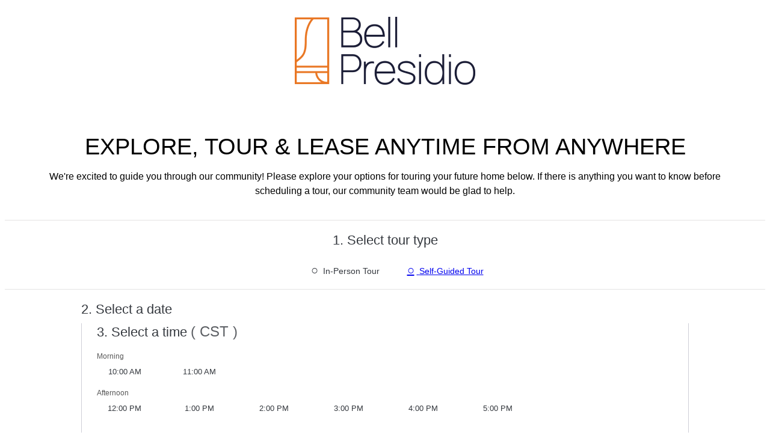

--- FILE ---
content_type: text/html; charset=utf-8
request_url: https://schedule.tours/bell-partners/bellpresidio/schedule?src=w.pws&channel=pr
body_size: 69377
content:
<!DOCTYPE html>
<html lang="en">
<head>
  <meta http-equiv="content-type" content="text/html;charset=UTF-8" />
  <meta http-equiv="X-UA-Compatible" content="IE=Edge,chrome=1">
  <meta name="viewport" content="minimum-scale=1, initial-scale=1, width=device-width, shrink-to-fit=no">
  
  <title> Bell Presidio </title>
  
  <link rel="icon" href="/favicon2.png" type="image/png" />
  
  <link rel="stylesheet" media="all" href="https://cdn.hy.ly/assets/booking/schedule-35259f7a35bc5dd75bc2837e3d83e07659295829fdbbfba2a87231ef3734aec5.css" />
  <script src="https://cdn.hy.ly/assets/booking/schedule-7c7fe1205ca187c63d1ecc1e5f180b32a3b80ab5f12220cf24b70361918908bc.js"></script>
  
  
  
  
  <script type="text/javascript">
    // for 3rd party tracking script
    var propertyName = 'Bell Presidio',
      _load_start = (new Date()).getTime();
    
    addthisevent.settings({
      license : 'a0fuxu57bzyjn17mum47',
      mouse   : false,
      css     : false,    
      google  : {show:true, text:"Google Calendar"},
      outlook : {show:true, text:"Outlook Calendar"},
      ical    : {show:true, text:"iCal"},
      dropdown: {order:"google,outlook,ical"}
    });
    
    function hylyEvent(eventHash) { // eventHash: event, eventCategory, eventAction, eventLabel
        eventHash.appName = "Hy.ly hyTours";
        eventHash.eventCategory += "";
        
        if(self!=top){ // iframe
          eventHash.originEvent = eventHash.originEvent || eventHash.event;
          eventHash.event = 'hyly_iframe_event_fired';
              parent.postMessage(JSON.stringify(eventHash), 'https://www.bellpresidio.com/'); 
        } else if (typeof(hyEM) == "object" && hyEM.config.hytours_events) {
          hyEM.pushToDataLayer(eventHash);
        }
    }
    
    function hylyGa4Event(eventHash) {
        // Measurement ID is not configured
    }
    
    function captchaOk() {
      console.log('captchaOk', arguments);
      $('.g-recaptcha .LV_invalid').remove();
    }
    
    function captchaError() {
      console.log('captchaError', arguments);
      $('.g-recaptcha .LV_invalid').remove();
      $('.g-recaptcha').append('<span class="LV_validation_message LV_invalid">Please check the checkbox</span>');
    }
  </script>
  
  <script type="text/javascript">
  var _disabled_dates = [],
    _enabled_dates = [],
    _activate_date = null;
  
  function disableDates(arr) {
    if (arr) _disabled_dates = arr; // cache
    arr = arr || _disabled_dates;
    
      if (arr.length) {
        // support multi months calendar
        $('.datepicker-switch').each(function(){
          var ds = $(this),
            monthYear = $.trim(ds.text());
        
          ds.closest('.datepicker-days').find('.day:not(.disabled, .new, .old)').filter(function() { 
            return _.contains(arr, monthYear + " " + $.trim($(this).text()));
          }).addClass('disabled');
        });
      }
    
    enableDates(); // restore enabled dates
  }
  
  function enableDates(arr) {
    if (arr) _enabled_dates = arr; // cache
    arr = arr || _enabled_dates;
    
    if (arr && arr.length) {
      // support multi months calendar
      $('.datepicker-switch').each(function(){
        var ds = $(this),
          monthYear = $.trim(ds.text());
      
        ds.closest('.datepicker-days').find('.day.disabled:not(.new, .old)').filter(function() { 
          return _.contains(arr, monthYear + " " + $.trim($(this).text()));
        }).removeClass('disabled');
      });
    }
  }
  
  function activateDate(dateStr) {
    // when the user is ahead of the property time zone, the current date
    // may be disabled for them. This function will help to make the current date selectable
    // support multi months calendar
    if (!_activate_date) {
      $('.datepicker-switch').each(function(){
        var ds = $(this),
          monthYear = $.trim(ds.text());
    
        ds.closest('.datepicker-days').find('.day.disabled:not(.new, .old)').each(function() { 
          var s = monthYear + " " + $.trim($(this).text());
          //console.log('checking ', s, dateStr)
          if (s == dateStr) {
            //console.log( ">>> found")
            $(this).removeClass('disabled').addClass('active');
          }
        });
      });
      
      _activate_date = dateStr; // run once
    }
  }
  
  
</script>
  
  <meta name="csrf-param" content="authenticity_token" />
<meta name="csrf-token" content="CrPKTZzh2nNRKHo3WjEUxAgVCyiRkA+qnRN6oDPORPfiBUafqqUGi1FvoPc+5F9I31OD8A5v+xkL+glhtgV2Qw==" />
  
    

  <script type="text/javascript">
    $(function(){
      //track client info.
      var attrs = {
        resolution: screen.width + 'x'+screen.height,
        browser: BrowserDetect.browser,
        os: BrowserDetect.OS,
        device: "unknown",
        load_time: (new Date().getTime()) - _load_start
      },
      pong = false;
  
      if(device.desktop()){
        attrs.device = "desktop";
    
      } else if (device.tablet()) {
        attrs.device = "tablet";
    
      } else if (device.mobile()) {
        attrs.device = "mobile";
      }
      
      $('#hidden-fields').append('<input type="hidden" name="ssid" value="1f05551dec6767271e19ccef2474fd00" />');
      
        if(self!=top){
          // listen to message from parent property website
        } else {
          // cross domain session
          var ifrm = document.createElement("iframe");
          ifrm.setAttribute("src", "https://my.hy.ly/chat/ssid?page_url=" + encodeURIComponent(location.protocol + "//" + location.hostname));
          ifrm.setAttribute("style", "width:1px; height:1px; visibility: hidden;");
    
          var ssidTimer = setInterval(function() {
            if(document.body) {
              document.body.appendChild(ifrm);
              clearInterval(ssidTimer);
            } 
          }, 200);
        }
        
        $(window).on("message", function(e) {
          try {
            var data = typeof(e.originalEvent.data) == "object" ? e.originalEvent.data : JSON.parse(e.originalEvent.data);
            // workaround for 3rd party cookies blocking
            if (data.ssid) {
              $('#hidden-fields :hidden[name=ssid]').val(data.ssid);
              attrs.ssid = data.ssid;
              
              var sgtLink = $('li.link_out a');
              if (sgtLink[0]) {
                sgtLink.attr('href', sgtLink.attr('href').replace(/ssid=[^&]*/, "ssid=" + data.ssid));
              }
              
              if (!pong) {
                $.get("/schedules/1772509312889850570/ping", attrs, 'json');
                pong = true;
              }
            }
            if (data.teal_id) {
              $('.hytag_teal_id :text').val(data.teal_id);
            }
          } catch (ex) {}
        });
        
    });
  </script>

  
      <style type="text/css">
      html {
  height: 100%;
}
body {
  background: #ffffff;
  overflow-x: hidden !important;
  height: 100%;
}
.types {
  border-bottom: 1px solid #e4e3e3;
  text-align: center;
  margin-bottom: 15px;
  font-size: 20px;
}
.types h3 {
  color: #34383e;
  font-size: 22px;
  font-weight: 300;
  margin: 20px 0 25px;
}
.types li {
  display: inline-block;
  margin: 0 20px;
  cursor: pointer;
  font-size: 14px;
}
.types .selected {
  color: #000;
}
.types .selected .on {
  display: inline;
}
.types .selected .off {
  display: none;
}
.types em {
  font-style: normal;
  font-size: 20px;
  margin-right: 4px;
}
.types .on {    
  display: none;
}

.summary .type-time {
  font-size: 16px;
  display: none;
  margin-bottom: 10px;
}

.summary .btn-primary {
  background: #000000 none repeat scroll 0 0;
  border: 1px solid #000000;
  color: #fff;
}


.summary {
  border-top: 1px solid #e4e3e3;
  margin-top: 30px;
  padding: 25px;
  text-align: center;
}

.container {
  color: #34383e;
  background:#ffffff;
  font-family: Helvetica,Arial,sans-serif;
  font-weight: 300;
  padding: 0;
  width: 100% !important;  
  min-width: 1010px !important;
}

.container h1,
.container h2 {
  font-family: Helvetica,Arial,sans-serif;
  font-weight: 400;
}
.container h3 {
  font-family: Helvetica,Arial,sans-serif; 
  font-weight: 400;
}
.container p {
  line-height: 24px; 
  font-family: Helvetica,Arial,sans-serif; 
  font-weight: 400;
}

.header {
  margin-bottom: 20px;
}
.header h1 {
  color: #34383e;
  font-size: 56px;
  padding: 0 35px;
}
.ribbon {
  color: #000;
  padding: 40px 35px 20px 35px;
  border-bottom: 1px solid #e4e3e3;
  text-align: center;
}
.ribbon a {
  color: #000;
}
.ribbon h2 {
  font-size: 38px;
  font-weight: 300;
  margin: 0 auto;
  max-width: 1010px;
  text-transform: uppercase;
}
.ribbon h3 {
  font-size: 20px;
  font-weight: 300;
  margin: 15px auto;
  max-width: 1010px;
  font-family: "Open Sans",Helvetica, Arial;
}
.ribbon h4 {
  color: #36494E;
  font-weight: 400;
  font-size: 36px;
  padding: 0 35px;
  font-family: "Raleway",Helvetica, Arial;
}
.scroller {
  margin: 0 auto;
  max-width: 1010px;
}
.main {
  padding: 0;
}
.main h3 {
  color: #34383e;
  font-size: 22px;
  font-weight: 300;
  margin: 0 0 20px;
}
.col-left {
  padding-right: 20px;
}
.col-center {
  border-left: 1px solid #ceced7;
  border-right: 1px solid #ceced7;
  padding: 0 10px 0 25px;
  min-height: 335px;
}
.col-right {
  padding-left: 20px;
}
.date-select {
  margin-top: -10px;
}
.date-select table {
  width: 100%;
}
.date-select table tr td,
.date-select table tr th {
  width: 48px;
  height: 36px;
}
.date-select .datepicker-switch {
  color: #34383e;
  font-size: 14px;
  font-weight: 300;
}
.date-select .prev:hover,
.date-select .datepicker-switch:hover,
.date-select .next:hover,
.date-select .month:hover,
.date-select .year:hover {
  background: rgba(255, 255, 255, 0.1) !important;
}
.date-select .dow {
  font-size: 10px;
  font-weight: 300;
  text-transform: uppercase;
}
.date-select .day {
  border: 1px solid rgba(255, 255, 255, 0.04) !important;
  background: rgba(255, 255, 255, 0.1) !important;
  font-size: 14px;
  text-shadow: none;
}
.date-select .day:hover {
  background: #fff !important;
  color: #000000;
}
.datepicker .dow {
  color: #34383e;
}
.datepicker .today {
  color: #444446 !important;
  background: #eee !important;
}
.datepicker .active {
  color: #fff !important;
  background: #000000 !important;
}
.datepicker .new {
  color: #585858 !important;
}
.datepicker .disabled,
.datepicker .old {
  color: #00000 !important;
}
.time-select span {
  color: #585858;
  display: block;
  font-size: 12px;
  margin: 5px 0;
}
.time-select span:first-child {
  margin-top: 0;
}
.time-select ul {
  margin: 0;
  overflow: hidden;
  padding: 0;
}
.time-select li {
  float: left;
  list-style: outside none none;
  margin: 0 32px 10px 0;
}
.time-select a {
  background: rgba(255, 255, 255, 0.1) none repeat scroll 0 0;
  border: 1px solid transparent;
  color: #34383e;
  display: block;
  font-size: 13px;
  padding: 5px;
  text-align: center;
  text-decoration: none;
  text-transform: uppercase;
  white-space: nowrap;
  width: 80px;
}
.time-select a:hover {
  background: #fff;
  color: #000000;
}
.time-select a.active {
  background-color: #000000;
  color: #fff;
}
.entry-form {
  width: 100%;
}
.entry-form .form-control {
  background: rgba(255, 255, 255, 0.1);
  border: 1px solid transparent;
  border-bottom: 1px solid #8e8e93;
  box-shadow: none;
  color: #34383e;
  font-size: 14px;
  padding: 7px 5px;
  height: auto;
  font-weight:400;
}
.entry-form .form-group {
  margin-bottom: 10px;
  position: relative;
}
.entry-form .btn {
  background: #000 none repeat scroll 0 0;
  border: 1px solid #000;
  color: #fff;
  font-size: 16px;
  height: auto;
  line-height: 28px;
  margin-top: 30px;
  padding: 7px 18px;
  width: 100%;
}
.entry-form .btn:hover {
  background: #36494E;
  color:#ffffff;
}

#lead-attr .btn-primary {
  background: #000000 none repeat scroll 0 0;
  border: 1px solid #000000;
  color: #fff;
}

#lead-attr .btn-primary:hover {
  background: #000000;
  color:#fff;
}

.form-control:-moz-placeholder{
  color: #8e8e93;
  font-size:14px;
  font-weight: 300;
}
.form-control::-moz-placeholder{
  color: #8e8e93;
  font-size:14px;
  font-weight: 300;
}
.form-control:-ms-input-placeholder{
  color: #8e8e93;
  font-size:14px;
  font-weight: 300;
}
.form-control::-webkit-input-placeholder {
  color: #8e8e93;
  font-size:14px;
  font-weight: 300;
}
.confirm {
  display: none;
  padding: 20px 35px;
}
.congrat {
  font-size: 13px;
  font-weight: 400;
}
.congrat > span {
  display: none; /* new template, show scheduled on top */
  line-height: 20px;
}
.congrat b { /* new template, show scheduled on top */
  display: none;
  font-size: 30px;
  font-weight: normal;
  margin: 5px 0 0 0;
}
.congrat b span {
  display: block;
}
.get-direction {
  color: #fff !important;
  background: #36494E;
  height: 30px;
  font-size: 18px;
  line-height: 30px;
  padding: 0 10px;
  width: 250px;
  font-family: "Open Sans",Helvetica, Arial;
  border: #DDD;
  font-weight: 300;
}
.map3 {
  float: right;
  height: 326px;
  width: 100%;
}
.spacer {
  border: 0 none;
  margin: 25px 0 0;
}
.footer {
  color: #fff;
}
.footer a {
  color: #1cbbb4;
  text-decoration: none;
}
.footer h4 {
  color: #1cbbb4;
}


#move-in {
  cursor: default;
}
#ate-wrap {
  margin: 10px 0;
}
.selected-date,
.selected-time {
  background-color: #000000;
  color: #fff;
  display: none;
  font-size: 16px;
  height: 50px;
  margin: 0 25px 15px;
  padding: 15px 10px 15px 50px;
  position: relative;
}
.selected-date i,
.selected-time i {
  background: #000000;
  color: #fff;
  display: block;
  font-size: 30px;
  height: 50px;
  left: 0;
  line-height: 40px;
  position: absolute;
  text-align: center;
  top: 0;
  width: 50px;
}
.selected-date b,
.selected-time b {
  font-weight: normal;
}
.selected-date .cancel,
.selected-time .cancel {
  color: #8e8e93;
  font-size: 22px;
  position: absolute;
  top: 12px;
  right: 15px;
  text-decoration: none;
}
.selected-date img {
  position: relative;
  left: 0;
  top: 3px;
}
.selected-time img {
  left: 0;
  position: relative;
  top: 3px;
}

/* mobile customize */
.m-address {
  display: none;
}
.mobile .container {
  background-color: transparent;
  width: 100% !important;
  min-width: 100% !important;
  -webkit-box-shadow: none;
  box-shadow: none;
}
.mobile .header h1,
.mobile .spacer,
.mobile .col-left h3,
.mobile .col-center,
.mobile .col-center h3,
.mobile .col-right,
.mobile .col-right h3,
.mobile .app-nav li {
  display: none;
}
.mobile .header {
  margin-top: 0;
  margin-bottom: 20px;
}
.mobile .app-nav {
  padding: 10px 20px;
}
.mobile .app-nav img {
  max-height: 60px;
}
.mobile .col-center {
  border: 0 none;
}
.mobile .ribbon {
  padding: 20px 5px 0 5px;
  border-bottom:0px;
}

.mobile .ribbon h2 {
    font-size: 22px;
}

.mobile .ribbon h3 {
  font-size: 18px;
  margin: 10px auto;
  color: #000;
  font-weight: 300;
  font-family: "Open Sans",Helvetica, Arial;;
}
.mobile .ribbon h4 {
  color: #36494E;
  font-weight: 400;
  font-size: 26px;
  padding: 0 35px;
  font-family: Raleway;
}
.mobile .ribbon h3 span { /* hide address */
  display: none;
}
.mobile .main {
  padding: 0;
  margin: 0;
}
.mobile .main h2 {
  font-size: 22px;
}
.mobile .col-left,
.mobile .col-center,
.mobile .col-right {
  padding: 0 15px;
}
.mobile .date-select {
  padding: 0 10px 10px 10px;
  margin: 0;
}
.mobile .date-select table {
  width: 100%;
}
.mobile .date-select table tr td,
.mobile .date-select table tr th {
  width: 40px;
  height: 40px;
}
.mobile .date-select .dow {
  font-size: 12px;
}
.mobile .date-select .day {
  font-size: 14px;
}
.mobile .date-select .today {
  color: #fff !important;
  background: #eee !important;
}
.mobile .date-select .active {
  color: #fff !important;
  background: #000000 !important;
}
.mobile .time-select {
  padding: 13px;
}
.mobile .time-select li {
  margin: 0 10px 10px 0;
}
.mobile .time-select span {
  font-size: 18px;
}
.mobile .time-select a {
  font-size: 14px;
  font-weight: 400;
  width: 80px;
}
.mobile .entry-form {
  padding: 0 10px;
  width: 100%;
}
.mobile .entry-form .form-control {
  font-size: 15px;
  height: 28px;
  height: 32px;
}
.mobile .entry-form .LV_invalid {
  line-height: 32px;
  font-size: 15px;
}
.mobile .entry-form .btn {
  padding: 5px;
  line-height: 34px;
  margin-bottom: 30px;
  font-size: 15px;
}
.mobile .confirm {
  padding: 10px 0 0 0;
  margin: -25px 15px 15px 15px;
}

.mobile .congrat b {
  font-size: 22px;
}
.mobile .congrat b span {
  display: inline;
}
.mobile .d-address {
  width:100%;
}
.mobile .m-address {
  display: none;
}
.mobile .m-address p {
  margin-top: 10px;
  font-size: 12px;
}
.mobile .get-direction{
  display:block;
  margin: 14px auto;
}
.mobile .m-address p a {
  color: #34383e;
}

.mobile .map3 {
  float: none;
  width: 100%;
}
.mobile .footer-row {
  margin: 0 auto;
  max-width: 1010px;
  padding: 10px 30px 20px;
}
.mobile .footer-row .col-md-3 {
  margin-bottom: 20px;
}
.mobile .logo span {
  display: none;
}
.mobile .bottom-line .row {
  padding: 10px 20px;
}

.mobile .types {
  border: 0 none;
  text-align: left;
  margin: 50px auto 50px auto;
  width: 210px;
  font-size: 16px;
}
.mobile .types h3 {
  display: none;
}
.mobile .types li {
  display: block;
  margin: 10px 20px;
  white-space: nowrap;
}

.mobile .summary {
  border: 0 none;
  margin-top: 0;
}

.mobile .summary .type-time {
  border: 1px solid #e4e3e3;
  padding: 15px;
  margin: 10px 15px;
}


#reschedule {
  padding: 0 35px;
  min-height: 200px;
}
#reschedule a {
  color: #fff;
}
#reschedule p {
  font-size: 18px;
  margin-bottom: 15px;
}
#reschedule b {
  font-size: 28px;
}
#reschedule .info {
  margin: 15px 0;
}
#reschedule .msg {
  display: none;
  margin: 15px 0;
}
#reschedule .error-msg {
  border: 2px solid #ddd;
  font-size: 18px;
  padding: 10px 15px;
}
#reschedule .btns {
  margin: 30px 0;
}
#reschedule .btn {
  background: #ffffff;
  border:1px solid #000000;
  color: #000000;
  margin-right: 15px;
  font-size: 16px;
}
#reschedule .btn:hover {
  background: #000000;
  color: #ffffff;
}
#reschedule .btn.no {
  background: rgba(255, 255, 255, 0.1);
  border: 1px solid transparent;
  color: #fff;
}
#reschedule .not-found {
  margin-top: 10px;
}
.mobile #reschedule {
  margin: 0 15px;
  padding: 10px 0;
}
.mobile #reschedule p {
  font-size: 16px;
}
.mobile #reschedule b {
  font-size: 24px;
}
@media (max-width: 1020px) {
  .container {
    min-width: 100% !important;
  }
  .col-left, .col-center, .col-right {
    width: 100%;
    padding: 0 40px 20px 40px;
  }
  .col-center {
    min-height: 100px;
  }
  .main h3 {
    font-size: 18px;
  }
}
@media (max-width: 480px) {
  .cancel-confirm .btn,
  .reschedule-confirm .btn {
    display: block;
    margin-right: 0 !important;
    margin-bottom: 10px;
  }
  .ribbon h3 {
    font-size: 16px;
  }
  .ribbon h4 {
    font-size: 20px;
  }
}
/* validates */
.LV_valid {
  display: none;
}
.LV_invalid {
  bottom: 1px;
  font-size: 14px;
  color: #CC0000;
  left: 1px;
  line-height: 22px;
  padding: 0 5px;
  position: absolute;
  right: 1px;
  top: 1px;
  white-space: nowrap;
  font-weight: 400;
  z-index: 1;
}
.LV_invalid_field {
  text-indent: -9999px;
}
/* custom load mask */
.loadmask {
  background-color: transparent;
}
.loadmask-msg {
  background: none;
  border: 0 none;
}
.loadmask-msg div {
  background: url(/images/loading3.gif) no-repeat 0 0 transparent;
  border: 0 none;
  height: 32px;
  line-height: 32px;
  margin-top: -16px;
  margin-left: 8px;
}
/* form error */
#error-explanation {
  border: 1px solid red;
  padding: 0;
  margin-bottom: 20px;
}
#error-explanation h2 {
  padding: 5px 10px;
  margin: 0;
  font-size: 12px;
  background-color: red;
  color: #fff;
}
#error-explanation p {
  margin: 0;
  padding: 15px 10px 5px;
}
#error-explanation ul {
  margin-left: 15px;
  padding: 0 10px;
}
#error-explanation ul li {
  font-size: 12px;
  list-style: square;
}
.field_with_errors {
  display: inline;
}
.field_with_errors input,
.field_with_errors textarea {
  border: 1px solid red !important;
}
.field_with_errors label {
  color: red !important;
}
/* AddThisEvent */
.addthisevent-drop {
  display: inline-block;
  position: relative;
  z-index: 999998;
  font-family: arial;
  font-size: 14px;
  text-decoration: none;
  color: #000!important;
  border: 0 none !important;
  background: #fff;
  border: 0;
  font-weight: bold;
  font-size: 14px;
  text-decoration: none;
  padding: 0px;
  -moz-border-radius: 2px;
  -webkit-border-radius: 2px;
  width: 250px;
}
.addthisevent-drop:hover {
  color: #36494E;
  font-size: 14px;
  text-decoration: none;
}
.addthisevent-drop ._url,
.addthisevent-drop ._start,
.addthisevent-drop ._end,
.addthisevent-drop ._summary,
.addthisevent-drop ._description,
.addthisevent-drop ._location,
.addthisevent-drop ._organizer,
.addthisevent-drop ._organizer_email,
.addthisevent-drop ._facebook_event,
.addthisevent-drop ._all_day_event {
  display: none!important;
}
.addthisevent_dropdown {
  display: block !important;
  border: 0 none !important;
  box-shadow: none !important;
  position: relative;
  width: 250px;
}
.addthisevent_dropdown span {
  display: block;
  line-height: 30px;
  height: 30px;
  padding: 0;
  background: #fff !important;
  text-decoration: none;
  font-size: 18px !important;
  color: #000 !important;
  border: 1px solid #DDD !important;
  margin-top: 6px;
  text-align: center;
  cursor: pointer;
  width: 250px;
  font-family: "Open Sans",Helvetica, Arial;
  font-weight: 300;
}
.addthisevent_dropdown span:hover {
  background: #f4f4f4 !important;
}
.addthisevent_dropdown .copyx {
  width: 200px;
  height: 21px;
  display: block;
  position: relative;
  cursor: default;
}
.addthisevent_dropdown .brx {
  width: 180px;
  height: 1px;
  overflow: hidden;
  background: #e0e0e0;
  position: absolute;
  z-index: 100;
  left: 10px;
  top: 9px;
}
.addthisevent_dropdown .frs {
  position: absolute;
  top: 5px;
  cursor: pointer;
  right: 10px;
  padding-left: 10px;
  font-style: normal;
  font-weight: normal;
  text-align: right;
  z-index: 101;
  line-height: 110%;
  background: #fff;
  text-decoration: none;
  font-size: 9px;
  color: #cacaca;
}
.addthisevent_dropdown .frs:hover {
  color: #6d84b4;
}
.addthisevent {
  visibility: hidden;
}

#add-to-calendar{
  font-size:14px;
  color:#999;
  font-weight: 300;
  font-family: "Open Sans",Helvetica, Arial;;
  width: 250px;
  text-align: center;
}

.mobile .addthisevent_dropdown span {
  margin: 9px auto;
}
.mobile .addthisevent_dropdown {
  width: 100%;
}
.mobile .addthisevent-drop{
  width: 100%;
}
.mobile #add-to-calendar{
  width:100%;
  text-align: center;
}
/* end addthisevent */

.logo-white{display:none; height:30px;}
.logo-grey{display:inline; height:30px;}

.navigation{
  border-bottom: 1px solid #dddfe1;
  box-shadow: 0 0 6px rgba(0, 0, 0, 0.25);
  background-color: black;
}
.navigation img{
  margin: 30px;
}
.icon-remove-sign {
  background-image: url("https://cdn-media.hy.ly/tpl/circle-remove.png");
  display: block;
  height: 28px;
  width: 28px;
}

/* powered by */
.powered-by {
  border-top: 1px solid #eee;
  padding: 5px;
  text-align: center;
}
.powered-by a {
  color: #767676;
  display: inline-block;
  font-size: 13px;
  font-weight: 300;
  padding: 4px 40px;
  text-align: center;
  text-decoration: none
}

.powered-by a:hover {
  color: #999;
}
.banner {
  max-height:120px;
  margin:20px 0 0 0; 
  max-width:100%;
}
.dotted {
  text-decoration: underline;
  text-decoration-style:dotted;
  color: #767676;
}

/*** scheduler group ***/
/*
.no-property .col-md-12 > div {
  display: none;
}
.no-property .col-md-12 > .ribbon {
  display: block;
}*/
#schedulers b {
  font-size: 18px;
  margin-bottom: 15px;
}

#schedulers .info {
  margin: 15px 0;
}

#schedulers .btns {
  margin: 20px 0;
}

#schedulers .btn {
  background: #ffffff;
  border:1px solid #000000;
  color: #000000;
  margin-right: 15px;
  font-size: 16px;
  padding: 8px 25px 5px 25px;
}

#schedulers .btn:hover {
  background: #000000;
  color: #ffffff;
}
      
      
      
      
      

      .entry-form .knock-sms-consent {
        margin: 0 !important;
      }

      .alert-custom-bg {
        background-color: #FFEFD5; 
        color: #000000;
      }

    </style>


  
</head>

<body class="multi-type">  <!-- mobile class will be added if mobile/tablet -->
  <div id="post-submit-tracking-code" style="display:none"></div>
  
  
  
  
  <div class="container" style="">
    


<div class="header">
  <div class="row">
    <div class="col-md-12 col-sm-12">
      <link media="all" type="text/css" href="//fonts.googleapis.com/css?family=Open+Sans:300,400,700,800|Raleway:200,400,500,700&subset=latin,latin-ext" id="divi-fonts-css" rel="stylesheet" />

<div style="text-align:center;width:100%">
  <div style="width:320px; height:auto;margin:auto">
    <a href="https://www.bellpresidio.com/" target="_blank"> 
      <img class="banner" src="https://cdn-media.hy.ly/1772508667184515382/Bell_Partners/Bell_Presidio/optimized/original.png?1690395990" alt="Logo" />
    </a>
  </div>
</div>

<div class="ribbon">
  <h1 aria-label="No value"> <!-- just to maintain the wcag 2.1 hierarchy --> </h1>
  <h2> Explore, Tour & Lease Anytime from Anywhere </h2>
  <p class='special-message'>We're excited to guide you through our community! Please explore your options for touring your future home below. If there is anything you want to know before scheduling a tour, our community team would be glad to help.</p>
</div>

<div class="ribbon on-confirm" style="display:none" >
  <h3>Thank you for scheduling a tour on:</h3>
  <h4 style="white-space:nowrap;"><!-- scheduled time --></h4>
</div>



      
        <div class="types">
          <h3> 1. Select tour type</h3>
          <div class="type-error"></div>
          <ul class="list-unstyled">
              <li data-type="in_person">
                <em class="on">&#9679;</em>
                <em class="off">&cir;</em>
                <span>In-Person Tour</span>
              </li>
          
          
              <li class="link_out ">
                <a href="https://homes.rently.com/apartments-for-rent/Bell%20Presidio/57752?referrer=hyly&amp;ssid=1f05551dec6767271e19ccef2474fd00" target="_blank">
                  <em class="on">&#9679;</em>
                  <em class="off">&cir;</em>
                  <span>Self-Guided Tour</span>
                </a>
              </li>
          
          </ul>
        </div>
    </div>
  </div>
</div>

<div class="scroller">
  <div class="selected-type">
    <i class="icon icon-calendar-date-2"></i>
    <div class="cancel"><span class="icon icon-c-remove"></span></div>
    <b></b>
  </div>
  <div class="selected-date">
    <i class="icon icon-calendar-date-2"></i>
    <div class="cancel"><span class="icon icon-c-remove"></span></div>
    <b></b>
  </div>
  <div class="selected-time">
    <i class="icon icon-time-clock"></i>
    <div class="cancel"><span class="icon icon-c-remove"></span></div>
    <b></b>
    <span class="timezone">( CST )</span>
  </div>
  
  <div class="row main">
    <div class="col-md-4 col-sm-4 col-left">
      <h3> 2. Select a date</h3>
      <div class="date-select" data-date-format="mm/dd/yyyy"></div>
    </div>

    <div class="col-md-4 col-sm-4 col-center">
      <h3> 3. Select a time <span style="font-size: 1.5rem; opacity: 0.8;"> ( CST ) </span></h3>
      <div class="time-select">
        
        <span> Morning </span>
        <ul>
            <li>
              <a href="#" data-time="January 20, 2026 10:00 am -0600" data-hh-mm="10:00"
                data-datetime="January 20___10:00 AM"
                data-endtime="10:30 AM">
                10:00 am
              </a>
            </li>
            <li>
              <a href="#" data-time="January 20, 2026 11:00 am -0600" data-hh-mm="11:00"
                data-datetime="January 20___11:00 AM"
                data-endtime="11:30 AM">
                11:00 am
              </a>
            </li>
        </ul>

        <span> Afternoon </span>
        <ul>
            <li>
              <a href="#" data-time="January 20, 2026 12:00 pm -0600" data-hh-mm="12:00"
                data-datetime="January 20___12:00 PM"
                data-endtime="12:30 PM">
                12:00 pm
              </a>
            </li>
            <li>
              <a href="#" data-time="January 20, 2026  1:00 pm -0600" data-hh-mm="13:00"
                data-datetime="January 20___ 1:00 PM"
                data-endtime=" 1:30 PM">
                 1:00 pm
              </a>
            </li>
            <li>
              <a href="#" data-time="January 20, 2026  2:00 pm -0600" data-hh-mm="14:00"
                data-datetime="January 20___ 2:00 PM"
                data-endtime=" 2:30 PM">
                 2:00 pm
              </a>
            </li>
            <li>
              <a href="#" data-time="January 20, 2026  3:00 pm -0600" data-hh-mm="15:00"
                data-datetime="January 20___ 3:00 PM"
                data-endtime=" 3:30 PM">
                 3:00 pm
              </a>
            </li>
            <li>
              <a href="#" data-time="January 20, 2026  4:00 pm -0600" data-hh-mm="16:00"
                data-datetime="January 20___ 4:00 PM"
                data-endtime=" 4:30 PM">
                 4:00 pm
              </a>
            </li>
            <li>
              <a href="#" data-time="January 20, 2026  5:00 pm -0600" data-hh-mm="17:00"
                data-datetime="January 20___ 5:00 PM"
                data-endtime=" 5:30 PM">
                 5:00 pm
              </a>
            </li>
        </ul>
    
  

      </div>
    </div>

    <div class="col-md-4 col-sm-4 col-right">
      <h3> 4. Enter your information</h3>
      
<form class="entry-form" id="new_event" action="/schedules/1772509312889850570/reserve" accept-charset="UTF-8" method="post"><input name="utf8" type="hidden" value="&#x2713;" /><input type="hidden" name="authenticity_token" value="4W3+t0CuX7PzQd2pdsH6fmFK8zf55ON4iAQICdrHx+oJ23JlduqDS/MGB2kSFLHytgx772YbF8se7XvIXwz1Xg==" />
  
  <div class="alert alert-danger" style="display:none;"><!-- for tour conflict error --></div>
  <div id="hidden-fields" style="display:none"></div>
  <input type="hidden" name="demo" id="demo" />
  <input type="hidden" name="selected_time" id="selected_time" />
  <input type="hidden" name="appointment_type" id="appointment_type" value="in_person" />
  <input type="hidden" name="rid" id="rid" />
  <input type="hidden" name="tag" id="tag" value="w.pws" />
  <input type="hidden" name="channel" id="channel" value="pr" />
  <input type="hidden" name="medium" id="medium" />
  <input type="hidden" name="assist" id="assist" />
  <input type="hidden" name="content" id="content" />
  <input type="hidden" name="unit" id="unit" />
  <input type="hidden" name="referral_code" id="referral_code" />
  <input type="hidden" name="floor_plan" id="floor_plan" />
  
  <!-- amenity -->
  <input type="hidden" name="preview" id="preview" />
  <input type="hidden" name="guests_count" id="guests_count" />
  
  <!-- for later use -->
  <input type="hidden" name="schedule_params" id="schedule_params" value="{&quot;src&quot;:&quot;w.pws&quot;,&quot;channel&quot;:&quot;pr&quot;,&quot;controller&quot;:&quot;booking/schedules&quot;,&quot;action&quot;:&quot;show&quot;,&quot;parent_handle&quot;:&quot;bell-partners&quot;,&quot;handle&quot;:&quot;bellpresidio&quot;,&quot;rid&quot;:&quot;&quot;,&quot;eid&quot;:&quot;&quot;,&quot;tour_id&quot;:&quot;&quot;,&quot;referrer&quot;:null,&quot;original_url&quot;:&quot;https://schedule.tours/bell-partners/bellpresidio/schedule?src=w.pws\u0026channel=pr&quot;}" />

  <input type="hidden" name="is_bot" id="is_bot" value="false" autocomplete="off" />
<div class="hyly-additional-field">
  <label for="second_email">Secondary Email</label>
  <input type="text" name="second_email" id="second_email" autocomplete="off" tabindex="-1" value="" />
</div>

<input type="text"
       name="hyly_safe_token"
       id="hyly_safe_token"
       required
       autocomplete="off"
       tabindex="-1"
       value="" />

<style type="text/css">
  .hyly-additional-field{ display: none; }
  #hyly_safe_token{ position: absolute; z-index: -1; left: -999999px; }
</style>


  <div id="form-fields"></div>
  
  <div class="form-actions">
    
  </div>
  
  
  <div class="form-group" style="margin-top:30px; display:none;">
    
    <button type="submit" class="btn btn-block schedule" style="margin-top: 0;">
      Schedule
    </button>
  </div>
</form>


<script type="text/javascript">
  var ejsTemplates = {"label":"\u003c%\n  // quick fix for legacy phone and new phones type\n  if (label == \"Phone(s)\") {\n    label = \"Phone Number\";\n  } \n%\u003e\n\u003c% if(instruction_type == \"question_mark\"){ %\u003e\n  \u003c% if(instructions){ %\u003e\n    \u003clabel class=\"control-label\" for=f-\u003c%=field_id %\u003e style=\"\u003c%= isHidden(!isTrue(show_label)) %\u003e\"\u003e\n      \u003c%= label %\u003e \u003c%=requireMarker(required) %\u003e \n      \u003ca class=\"questionMark\"\u003e\u003cspan class=\"tool-tip\"\u003e\u003c%= instructions %\u003e\u003c/span\u003e\u003c/a\u003e\n    \u003c/label\u003e\n  \u003c% } else { %\u003e\n    \u003c% if(label){ %\u003e\n      \u003clabel class=\"control-label\" for=f-\u003c%=field_id %\u003e style=\"\u003c%= isHidden(!isTrue(show_label)) %\u003e\"\u003e \u003c%= label %\u003e \u003c%=requireMarker(required) %\u003e\u003c/label\u003e\n    \u003c% } %\u003e\n  \u003c% } %\u003e\n\u003c% } else if(instruction_type == \"visible\"){ %\u003e\n  \u003c% if(instructions){ %\u003e\n    \u003clabel class=\"control-label\" for=f-\u003c%=field_id %\u003e style=\"\u003c%= isHidden(!isTrue(show_label)) %\u003e\"\u003e\n      \u003c%= label %\u003e \u003c%=requireMarker(required) %\u003e \n    \u003c/label\u003e\n    \u003cp class=\"control-tip\"\u003e\u003c%= instructions %\u003e\u003c/p\u003e\n  \u003c% } else { %\u003e\n    \u003c% if(label){ %\u003e\n      \u003clabel class=\"control-label\" for=f-\u003c%=field_id %\u003e style=\"\u003c%= isHidden(!isTrue(show_label)) %\u003e\"\u003e \u003c%= label %\u003e \u003c%=requireMarker(required) %\u003e\u003c/label\u003e\n    \u003c% } %\u003e\n  \u003c% } %\u003e\n\u003c% }else{ %\u003e\n  \u003c% if(instructions) { %\u003e\n    \u003clabel class=\"control-label\" for=f-\u003c%=field_id %\u003e style=\"\u003c%= isHidden(!isTrue(show_label)) %\u003e\" title=\"\u003c%= escapeQuotes(instructions) %\u003e\"\u003e \u003c%= label %\u003e \u003c%=requireMarker(required) %\u003e\u003c/label\u003e\n  \u003c% }else if(label){ %\u003e\n    \u003clabel class=\"control-label\" for=f-\u003c%=field_id %\u003e style=\"\u003c%= isHidden(!isTrue(show_label)) %\u003e\"\u003e \u003c%= label %\u003e \u003c%=requireMarker(required) %\u003e\u003c/label\u003e\n  \u003c% } %\u003e\n\u003c% } %\u003e","name":"\u003cdiv id=\"\u003c%= field_id %\u003e\" class=\"control-group \u003c%= escapeQuotes(classname) %\u003e hytag_\u003c%= escapeQuotes(field_tag) %\u003e\"\u003e  \n  \u003c% if(view_mode == \"detail\"){ %\u003e\n    \u003c!-- \n      label, placeholder, error contains pair of text like: \n      - First Name / Last Name\n      - First Name / Last Name *\n      - First Name cannot be blank / Last Name cannot be blank\n    --\u003e\n    \u003cul class=\"unstyled name-fields\"\u003e\n      \u003cli style=\"position:relative\"\u003e\n        \u003clabel class=\"control-label\" for=\"f-\u003c%=field_id %\u003e_first_name\" style=\"\u003c%= isHidden(!isTrue(show_label)) %\u003e\"\u003e \n          \u003c%= label.split(\"/\")[0] || \"First Name\" %\u003e \u003c%=requireMarker(required) %\u003e\n        \u003c/label\u003e\n        \u003cdiv class=\"controls\"\u003e\n          \u003cinput type=\"text\" class=\"validate\" id=\"f-\u003c%= field_id %\u003e_first_name\" name=\"entry[\u003c%= field_id %\u003e][first_name]\" data-field-type=\"\u003c%= type %\u003e\" \n            placeholder=\"\u003c%= placeholder ? (placeholder.split(\"/\")[0] || \"First Name\") : \"\" %\u003e\" maxlength=\"255\" /\u003e\n          \u003cdiv id=\"lvholder_\u003c%= field_id %\u003e_first_name\"\u003e \u003c/div\u003e\n        \u003c/div\u003e\n      \u003c/li\u003e\n      \u003cli style=\"position:relative\"\u003e\n        \u003clabel class=\"control-label\" for=\"f-\u003c%=field_id %\u003e_last_name\" style=\"\u003c%= isHidden(!isTrue(show_label)) %\u003e\"\u003e \n          \u003c%= label.split(\"/\")[1] || \"Last Name\" %\u003e \u003c%=requireMarker(required) %\u003e\n        \u003c/label\u003e\n        \u003cdiv class=\"controls\"\u003e\n          \u003cinput type=\"text\" class=\"validate\" id=\"f-\u003c%= field_id %\u003e_last_name\" name=\"entry[\u003c%= field_id %\u003e][last_name]\" data-field-type=\"\u003c%= type %\u003e\" \n            placeholder=\"\u003c%= placeholder ? (placeholder.split(\"/\")[1] || \"Last Name\") : \"\" %\u003e\" maxlength=\"255\" /\u003e\n          \u003cdiv id=\"lvholder_\u003c%= field_id %\u003e_last_name\"\u003e \u003c/div\u003e\n        \u003c/div\u003e\n      \u003c/li\u003e\n    \u003c/ul\u003e\n  \u003c% } else { %\u003e\n    \u003c%= control_label %\u003e\n    \u003cdiv class=\"controls\"\u003e\n      \u003cinput type=\"text\" class=\"validate\" id=\"f-\u003c%= field_id %\u003e\" name=\"entry[\u003c%= field_id %\u003e][full_name]\" data-field-type=\"\u003c%= type %\u003e\" placeholder=\"\u003c%= escapeQuotes(placeholder) %\u003e\" maxlength=\"255\" /\u003e\n      \u003cdiv id=\"lvholder_\u003c%= field_id %\u003e\"\u003e \u003c/div\u003e\n    \u003c/div\u003e\n  \u003c% } %\u003e\n  \n  \u003c%= context %\u003e\n\u003c/div\u003e","phones":"\u003cdiv id=\"\u003c%= field_id %\u003e\" class=\"control-group \u003c%= escapeQuotes(classname) %\u003e hytag_\u003c%= escapeQuotes(field_tag) %\u003e \u003c%= view_mode == \"detail\" ? \"complex\" : \"\" %\u003e\"\u003e\n  \u003c%= control_label %\u003e\n  \n  \u003c% if(view_mode == \"detail\"){ %\u003e\n    \u003c!-- another view for phone, change in console for now --\u003e\n    \u003cdiv class=\"controls\"\u003e\n      \u003cul class=\"unstyled\"\u003e\n        \u003cinput id=\"f-\u003c%= field_id %\u003e\" type=\"text\" style=\"display: none;\" value=\"1\" class=\"validate\" data-field-type=\"\u003c%= type %\u003e\" /\u003e\n        \u003cli class=\"left\"\u003e\n          \u003clabel for=\"f-\u003c%= field_id %\u003e_0\"\u003eWork\u003c/label\u003e\n          \u003cinput type=\"text\" id=\"f-\u003c%= field_id %\u003e_0\" name=\"entry[\u003c%= field_id %\u003e][work]\" maxlength=\"255\" /\u003e\n        \u003c/li\u003e\n        \u003cli class=\"right\"\u003e\n          \u003clabel for=\"f-\u003c%= field_id %\u003e_2\"\u003eMobile\u003c/label\u003e\n          \u003cinput type=\"text\" id=\"f-\u003c%= field_id %\u003e_2\" name=\"entry[\u003c%= field_id %\u003e][mobile]\" maxlength=\"255\" /\u003e\n        \u003c/li\u003e\n        \u003cli class=\"left\"\u003e\n          \u003clabel for=\"f-\u003c%= field_id %\u003e_3\"\u003eHome\u003c/label\u003e \n          \u003cinput type=\"text\"  id=\"f-\u003c%= field_id %\u003e_3\" name=\"entry[\u003c%= field_id %\u003e][home]\" maxlength=\"255\" /\u003e\n        \u003c/li\u003e\n        \u003cli class=\"right\"\u003e\n          \u003clabel for=\"f-\u003c%= field_id %\u003e_4\"\u003ePreferred Phone\u003c/label\u003e\n          \u003cselect id=\"f-\u003c%= field_id %\u003e_4\" name=\"entry[\u003c%= field_id %\u003e][preferred_phone]\" \u003e\n            \u003coption value=\"home\"\u003eHome\u003c/option\u003e\n            \u003coption value=\"work\"\u003eWork\u003c/option\u003e\n            \u003coption value=\"mobile\"\u003eMobile\u003c/option\u003e\n          \u003c/select\u003e\n        \u003c/li\u003e\n      \u003c/ul\u003e\n      \u003cdiv id=\"lvholder_\u003c%= field_id %\u003e\"\u003e \u003c/div\u003e\n    \u003c/div\u003e\n  \u003c% } else { %\u003e\n    \u003cdiv class=\"controls\"\u003e\n      \u003cinput type=\"text\" class=\"validate\" id=\"f-\u003c%= field_id %\u003e\" name=\"entry[\u003c%= field_id %\u003e]\" \n        data-field-type=\"\u003c%= type %\u003e\" placeholder=\"\u003c%= escapeQuotes(placeholder) %\u003e\" maxlength=\"255\" /\u003e\n      \u003cdiv id=\"lvholder_\u003c%= field_id %\u003e\"\u003e \u003c/div\u003e\n    \u003c/div\u003e\n  \u003c% } %\u003e\n  \n  \u003c%= context %\u003e\n\u003c/div\u003e","email":"\u003cdiv id=\"\u003c%= field_id %\u003e\" class=\"control-group \u003c%= escapeQuotes(classname) %\u003e hytag_\u003c%= escapeQuotes(field_tag) %\u003e\"\u003e  \n  \u003c%= control_label %\u003e\n  \u003cdiv class=\"controls\"\u003e\n    \u003cinput type=\"text\" class=\"validate\" id=\"f-\u003c%= field_id %\u003e\" name=\"entry[\u003c%= field_id %\u003e]\" data-field-type=\"\u003c%= type %\u003e\"  placeholder=\"\u003c%= escapeQuotes(placeholder) %\u003e\" autocorrect=\"off\" autocapitalize=\"off\" maxlength=\"255\" /\u003e\n    \u003cdiv id=\"lvholder_\u003c%= field_id %\u003e\"\u003e \u003c/div\u003e\n  \u003c/div\u003e\n  \u003c%= context %\u003e\n\u003c/div\u003e","paragraph":"\u003cdiv id=\"\u003c%= field_id %\u003e\" class=\"control-group \u003c%= escapeQuotes(classname) %\u003e hytag_\u003c%= escapeQuotes(field_tag) %\u003e\"\u003e\n  \u003c%= control_label %\u003e\n  \u003cdiv class=\"controls\"\u003e\n    \u003ctextarea class=\"validate\" id=\"f-\u003c%= field_id %\u003e\" data-field-type=\"\u003c%= type %\u003e\" name=\"entry[\u003c%= field_id %\u003e]\" rows=\"\u003c%= rows %\u003e\" placeholder=\"\u003c%= escapeQuotes(placeholder) %\u003e\"\u003e\u003c/textarea\u003e\n    \u003cdiv id=\"lvholder_\u003c%= field_id %\u003e\"\u003e \u003c/div\u003e\n  \u003c/div\u003e\n  \u003c%= context %\u003e\n\u003c/div\u003e"},
    gPlaybookType = "";
  
    var smsTransactionalMessage = "",
      smsPromotionalMessage = "";
      
  
      
  var smsPreselect = "false";
    
  $(function(){
    var dynform = new schedulerForm($("#form-fields"));
      
    //load form
    dynform.loadForm([{"_id":"696cb693f69e1400a37a10e0","additional":false,"autofill":"","classname":"","cols":null,"created_at":"2022-03-21T09:40:46.504-05:00","error_message":"First Name cannot be blank/Last Name cannot be blank","field_columns":[],"field_id":"hyfield1","field_note":"","field_options":[],"field_source":null,"field_source_options":[],"field_tag":"name","form_group_id":"hygroup_info","instructions":"","label":"First Name/Last Name","legacy_field_tag":"","max_length":null,"min_length":null,"placeholder":"","plugins":[],"position":1,"predefined_field":true,"predefined_value":"","random_options":false,"removable":true,"required":true,"required_message":"First Name is required/Last Name is required","rows":null,"searchable":false,"summary_field":false,"summary_position":0,"system_field":false,"tabindex":1,"type":"name","updated_at":"2022-11-07T09:55:34.230-06:00","view_mode":"detail","visible":true},{"_id":"696cb693f69e1400a37a10e2","additional":false,"autofill":"","classname":"","cols":null,"created_at":"2022-03-21T09:40:46.505-05:00","error_message":"Please use the format (123) 123-4567x12345!","field_columns":[],"field_id":"hyfield3","field_note":"","field_options":[],"field_source":null,"field_source_options":[],"field_tag":"phone","form_group_id":"hygroup_info","instructions":"","label":"Phone(s)","legacy_field_tag":"","max_length":null,"min_length":null,"placeholder":"","plugins":[],"position":3,"predefined_field":true,"predefined_value":"","random_options":false,"removable":true,"required":true,"required_message":"Phone(s) is required.","rows":null,"searchable":false,"summary_field":true,"summary_position":1,"system_field":false,"tabindex":1,"type":"phones","updated_at":"2022-11-07T09:55:34.231-06:00","view_mode":"compact","visible":true},{"_id":"696cb693f69e1400a37a10e1","additional":false,"autofill":"","classname":"","cols":null,"created_at":"2022-03-21T09:40:46.504-05:00","error_message":"Please enter a correct email!","field_columns":[],"field_id":"hyfield2","field_note":"","field_options":[],"field_source":null,"field_source_options":[],"field_tag":"email","form_group_id":"hygroup_info","instructions":"","label":"Email","legacy_field_tag":"","max_length":null,"min_length":null,"placeholder":"","plugins":[],"position":2,"predefined_field":true,"predefined_value":"","random_options":false,"removable":true,"required":true,"required_message":"Email is required.","rows":null,"searchable":false,"summary_field":true,"summary_position":0,"system_field":false,"tabindex":1,"type":"email","updated_at":"2022-11-07T09:55:34.230-06:00","view_mode":"compact","visible":true},{"_id":"696cb693f69e1400a37a10e3","additional":false,"autofill":"","classname":"","cols":null,"created_at":"2022-03-21T09:40:46.507-05:00","error_message":"Invalid entry, please try again","field_columns":[],"field_id":"hyfield14","field_note":"","field_options":[],"field_source":null,"field_source_options":[],"field_tag":"form_comment","form_group_id":"hygroup_form_questions","instructions":"","label":"Comment","legacy_field_tag":"","max_length":null,"min_length":null,"placeholder":"","plugins":[],"position":14,"predefined_field":true,"predefined_value":"","random_options":false,"removable":true,"required":false,"required_message":"Comment is required.","rows":null,"searchable":false,"summary_field":true,"summary_position":5,"system_field":false,"tabindex":1,"type":"paragraph","updated_at":"2022-11-07T09:55:34.234-06:00","view_mode":"compact","visible":true}]);
    
    var formFields = $("#form-fields");
    
      
      
            
  });
</script>


<script type="text/javascript">    
  $(function(){

    var submitting = false;
    var main = $('.main'),
      entryForm = $('.entry-form');
    
    entryForm.on('click', '.LV_invalid', function(){
      $(this).parent().find(':input').focus();
      $(this).remove();
      
    }).on('focus', ':text', function(){
      $(this).parent().find('.LV_invalid').remove();
      
    }).on('change', '.hy-source select, .hytag_source select, .hytag_form_source select', function(){
      var sel = $(this);
      if (sel.val() == "") {
        sel.addClass('unselected');
        entryForm.find(':input[name=tag]').val("");

      } else {
        sel.removeClass('unselected');
        entryForm.find(':input[name=tag]').val( [ "w", sel.val() ].join(".") );
      }
    });
    
    
      
    
    // Handle v3 token generation BEFORE ajaxForm's beforeSerialize

    //submit form
    entryForm.ajaxForm({
      beforeSerialize: function(arr, form, options){
        if(!entryForm.find('input[name=selected_time]').val()){
          entryForm.find(':focus').blur();
          
          $('.time-select').css('position', 'relative')
            .animate({ left: 15 }, 100).animate({ left: -15 }, 100)
            .animate({ left: 15 }, 100).animate({ left: -15 }, 100)
            .animate({ left: 0 }, 100);
          
          return false;
        }
        
        if($('.types')[0] && !$('.types .selected')[0]){
          $('.type-error').html("Please select tour type to schedule a tour").slideDown();
          return false;
        }
        
        // Honeypot logic - unchanged
        var safeTokenField = entryForm.find('#hyly_safe_token');

        if (safeTokenField.val()) {
          entryForm.find('#is_bot').val('true');
        } else {
          safeTokenField.val(Date.now().toString());
          entryForm.find('#is_bot').val('false');
        }
        
        
          
        // trigger error validation manually again
        entryForm.find('.validate').blur();
        if (entryForm.find('.LV_invalid:visible')[0]) {
          return false;
        }
        

        if (submitting) {
          return false;
        }
        submitting = true;
      
        
        main.mask('');
      },
      success: function(data) {       
        main.unmask();
        submitting = false;
      },
      error: function(xhr, errorThrown){
        entryForm.find('#hyly_safe_token').val('');
        entryForm.find('#is_bot').val('false');
        if(xhr.status == 422) {
          if(!entryForm.find('input[name=hyats]')[0]){
            $('#hidden-fields').append('<input type="hidden" name="hyats" value="miidVn_8md  _ VnVinFFFmiG i8d8ni" />');
            entryForm.submit();
          } else {
            alert("It appears that you are blocking cookies on your browser. This is preventing us from receiving your information. Please allow cookies and try again.");
          }
        } else {
          alert('There was a problem while submitting the form, please try again.');
        }
        submitting = false;
      },
      dataType: 'script'
    });
  });
</script>
    </div>
  </div>
  
    <div class="row summary">
      <div class="col-md-12 col-sm-12 type-time"></div>
      
      <div class="col-md-4 col-md-offset-4 col-sm-4 col-sm-offset-4">
        <button type="submit" class="btn btn-block btn-lg btn-primary schedule3">
          Schedule
        </button>
      </div>
    </div>
  
  <div class="row confirm">
    <div class="col-md-5 col-sm-5">
      <div class="congrat">
        <!-- don't remove: we still need to show the below for the existing template / theme -->
        <span>Thank you for scheduling a tour on:</span>
        <b style="white-space:nowrap;"><!-- scheduled time --></b>
        
        <div id="ate-wrap">
          <div title="Add to Calendar" id="add-to-calendar">
            Add to your calendar 
          </div>

          <div class="addthisevent">
            <span class="_start"></span>
            <span class="_end"></span>
            <span class="_zonecode">11</span>
            <span class="_summary">Apartment Tour at Bell Presidio</span>
            <span class="_description">Bell Presidio</span>
            <span class="_location">2322 Presidio Vista Drive, Fort Worth, TX 76177</span>
            <span class="_all_day_event">false</span>
            <span class="_date_format">MM/DD/YYYY</span>
          </div>
        </div>
        <div class="d-address">
          <a href="https://maps.google.com/maps?saddr=My+Location&daddr=2322+Presidio+Vista+Drive%2C+Fort+Worth%2C+TX+76177" 
              class="btn get-direction" target="_blank">
            Get Directions
          </a>
        </div>
      </div>
    </div>

    <div class="col-md-7 col-sm-7">
      <div class="live-tour-box">
      </div>
      <div class="map3"></div>
    </div>
    <div class="m-address">
      <a href="https://maps.google.com/maps?saddr=My+Location&daddr=2322+Presidio+Vista+Drive%2C+Fort+Worth%2C+TX+76177" class="btn get-direction" target="_blank">
        Get Directions
      </a>
      <p>
        <a href="https://www.bellpresidio.com/" target="_blank" aria-label="Visit website (opens in a new tab)">
          Bell Presidio
        </a><br>
        2322 Presidio Vista Drive, Fort Worth, TX 76177
      </p>
    </div>
  </div>
</div>

<hr class="spacer"></hr>
  
<div class="footer">
  <div class="row">
    <div class="col-md-12 col-sm-12">
      <script type="text/javascript">
  $(function(){
   $('.spacer').after('<div class="powered-by"><a target="_blank" href="https://hy.ly/touring-ai/?utm_source=hyTours&utm_medium=referral&utm_campaign=Scheduler%20Page&utm_term=Footer&utm_content=Link" aria-label="Visit website (opens in a new tab)"> Powered by <span class="dotted"> Hyly.AI Tour Scheduler </span></a></div>'); 
  });
</script>
    </div>
  </div>
</div>

<script type="text/javascript">
  
  //use global vars to share with preview
  var propAddress = '2322 Presidio Vista Drive, Fort Worth, TX 76177',
    propName = 'Bell Presidio';
  
  $(function(){
    var wd = $(window),
      body = $('body'),
      container = $('.container'),
      types = container.find('.types'),
      summary = container.find('.summary'),
      main = container.find('.main'),
      selectedType = container.find('.selected-type'),
      selectedDate = container.find('.selected-date'),
      selectedTime = container.find('.selected-time'),
      dateSelect = container.find('.date-select'),
      timeSelect = container.find('.time-select'),
      entryForm = container.find('.entry-form');
    
  
    container.on('verticalAlign', function(){
      if (types.is(':visible')) {
        var mt = parseInt(($(window).height() - container.height())/2);
        
        if (!container.find('.header img[alt*=Logo]').height()) { // logo not loaded yet
          mt -= 30;
        }
        
        if (mt > 0) {
          container.css('marginTop', mt);
        } else {
          container.css('marginTop', 0);
        }
        
      } else {
        container.css('marginTop', 0);
      }
    });
    
    wd.on('resize', function(){
        
      if(wd.width() < 1020){ // only desktop and mobile, no tablet
        if(!body.hasClass('mobile')) {
          if (!body.hasClass('post-tour')) {
            container.find('.col-center, .col-right, #lead-attr, .summary').hide();
          
            if (body.hasClass('multi-type')) {
              container.find('.summary, .col-left').hide();
            }
          } else {
            container.find('.scroller').show();
          }
        }
        
        body.addClass('mobile');
        
        container.trigger('verticalAlign');
        
      }else {
        if(body.hasClass('mobile')) {
          if (!body.hasClass('post-tour')) {
            container.find('.selected-type, .selected-date, .selected-time').hide();
            container.find('.types, .summary, .scroller, .col-left, .col-center, .col-right, #lead-attr').show();
          }
          
          container.css('marginTop', 0);
        }
        
        body.removeClass('mobile');
      }
      
    }).trigger('resize');
    
    
    container.show();
    
    types.on('click', 'li:not(.link_out)', function(ev){
      var t = $(ev.currentTarget),
        tourType = $.trim(t.find('span').text());
      
      types.find('li').removeClass('selected');
      t.addClass('selected');
      
      entryForm.find('input[name=appointment_type]').val(t.attr('data-type'));
      $('.type-error').slideUp();
      
      if (body.hasClass('mobile')) {
        container.find('.scroller, .col-left').show();
        container.find('.type-time').hide();
        container.find('.summary').removeClass('boxed');
        
        selectedType.find('b').text(tourType);
        selectedType.show();
        types.hide();
        
        container.trigger('verticalAlign');
      }
      
      selectedType.find('.icon:first').attr('class', {
        in_person: "icon icon2 icon-single-01",
        virtual: "icon icon2 icon-widget",
        resident_appointment: "icon icon2 icon-home-52",
      }[t.attr('data-type')]);
      
      summary.trigger('showTypeTime');
      
      // GTM Interaction
      hylyEvent({
        event: 'hyly_interaction',
        eventCategory: 'Hyly hyTours',
        eventAction: 'Clicked TourTypes',
        eventLabel: tourType
      });
      
      hylyGa4Event({
        "event_name": "h_click",
        "event_params": {
          "h_page_type": "scheduler",
          "h_clicked_location": "tour type",
          "h_tour_type": tourType,
          "h_display_method": (self!=top ? "iframe" : 'standalone'),
          "h_stream": "hyly"
        }
      });
      
        // refesh time slots if the scheduler support different duration, lead time
        try {
          if (dateSelect.datepicker('getDate') == "Invalid Date") {
            var forDate = "2026/01/20"
          } else {
            var forDate = dateSelect.datepicker('getDate').format("yyyy/mm/d");
          }
        } catch (ex) {
          var forDate = null;
        }
        
        if (forDate) {
          timeSelect.parent().mask('');
          $.get('/schedules/1772509312889850570/time_select?channel=pr&amp;tpl_id=1661960128945303406', {date: forDate, appointment_type: types.find('.selected').attr('data-type') }, function(){
            timeSelect.parent().unmask();
            timeSelect.find('a[data-time="'+ entryForm.find('input[name=selected_time]').val() +'"]').addClass('active');
          }, 'script');
          
          $.get('/schedules/1772509312889850570/disabled_dates?channel=pr', {date: forDate, appointment_type: types.find('.selected').attr('data-type') }, 'script');
        }
      
      return false;
      
    }).on('click', '.link_out.sgt-popup', function(ev){
      try{ window.parent.postMessage({sgtClick: 1, source: "hyTours"},'*'); }catch(ex) {};
      return false;
    });
    
    
    dateSelect.datepicker({
      startDate: '0d',
      endDate: '+90d',
      todayHighlight: false,
      daysOfWeekDisabled: [0]
    }).on('changeDate', function(obj){
      if(obj.date){
        entryForm.find('input[name=selected_time]').val('');
        
        if(body.hasClass('mobile')){
          container.find('.col-left').hide();
          container.find('.col-center').show();
          
          selectedDate.find('b').text(obj.date.format('mmmm dS, yyyy'));
          selectedTime.find('.timezone').html('( CST )');
          selectedDate.show();
        }
        
        timeSelect.parent().mask('');
        
        // also set disabled dates
        $.get('/schedules/1772509312889850570/time_select?channel=pr&amp;tpl_id=1661960128945303406', {date: obj.date.format('yyyy/mm/d'), appointment_type: types.find('.selected').attr('data-type') }, function(){
          timeSelect.parent().unmask();
          summary.trigger('showTypeTime');
        }, 'script');
        
        // GTM Interactions
        hylyEvent({
          event: 'hyly_interaction',
          eventCategory: 'Hyly hyTours',
          eventAction: 'Clicked Dates',
          eventLabel: obj.date.format('yyyy-mm-dd')
        });
        
        hylyEvent({
          event: 'hyly_interaction',
          eventCategory: 'Hyly hyTours',
          eventAction: 'Clicked Days',
          eventLabel: obj.date.format('dddd')
        });
        
        hylyEvent({
          event: 'hyly_interaction',
          eventCategory: 'Hyly hyTours',
          eventAction: 'Clicked DateDelays',
          eventLabel: Math.round((obj.date - new Date())/86400000)
        });
        
        hylyGa4Event({
          "event_name": "h_click",
          "event_params": {
            "h_page_type": "scheduler",
            "h_clicked_location": "tour date",
            "h_start_date": obj.date.format('yyyy-mm-dd'),
            "h_display_method": (self!=top ? "iframe" : 'standalone'),
            "h_stream": "hyly"
          }
        });
      }
      
      disableDates(); // restore disabled dates
      
    }).on('changeMonth', function(obj){
      if(obj.date){
        $.get('/schedules/1772509312889850570/disabled_dates?channel=pr&amp;tpl_id=1661960128945303406', {
          date: obj.date.format('yyyy/mm/d'),
          appointment_type: types.find('.selected').attr('data-type')
        }, 'script');
      }
    });
    
      dateSelect.datepicker('update', new Date(2026, 0, 20));
      activateDate("January 2026 20");
    
    // set disable dates
    if (dateSelect.datepicker('getDate')) {
      try {
        $.get('/schedules/1772509312889850570/disabled_dates?channel=pr&amp;tpl_id=1661960128945303406', {
          date: dateSelect.datepicker('getDate').format('yyyy/mm/d'),
          appointment_type: types.find('.selected').attr('data-type')
        }, 'script');
      } catch (ex) {}
    }
    var timeSlotSelected = false;
    
    timeSelect.on('click', 'li a', function(){
      var link = $(this);
      
      entryForm.find('input[name=selected_time]').val(link.attr('data-time'));
      
      timeSelect.find('a').removeClass('active');
      link.addClass('active');
      
      if(body.hasClass('mobile')){
        container.find('.col-center').hide();
        container.find('.col-right, #lead-attr').show();
        
        selectedTime.find('b').text(link.text());
        selectedTime.show();
      }
      
      summary.trigger('showTypeTime');
      
      hylyEvent({
        event: 'hyly_interaction',
        eventCategory: 'Hyly hyTours',
        eventAction: 'Clicked Times',
        eventLabel: link.attr('data-hh-mm')
      });
      
      hylyGa4Event({
        "event_name": "h_click",
        "event_params": {
          "h_page_type": "scheduler",
          "h_clicked_location": "tour time",
          "h_start_time": link.attr('data-hh-mm'),
          "h_display_method": (self!=top ? "iframe" : 'standalone'),
          "h_stream": "hyly"
        }
      });
      
      return false;
    });

    if (!timeSlotSelected) {
      var slotParam = "";
      if (slotParam) {
        var selector = 'a[data-hh-mm="' + slotParam + '"]';
        // Trigger click event on the selected time slot
        timeSelect.find(selector).click();
        timeSlotSelected = true;
      }
    }
    
    selectedType.on('click', '.cancel', function(){
      container.find('.types').show();
      container.find('.scroller, .col-left, .col-center, .col-right, #lead-attr, .selected-date, .selected-time').hide();
      container.trigger('verticalAlign');
      
      entryForm.find('input[name=selected_time]').val('');
      timeSelect.find('.active').removeClass('active');
      
      summary.trigger('showTypeTime');
      
      return false;
    });
    
    selectedDate.on('click', '.cancel', function(){
      container.find('.col-left').show();
      container.find('.col-center, .col-right, #lead-attr, .selected-date, .selected-time, .summary').hide();
      
      entryForm.find('input[name=selected_time]').val('');
      timeSelect.find('.active').removeClass('active');
      
      summary.trigger('showTypeTime');
      
      return false;
    });
    
    selectedTime.on('click', '.cancel', function(){
      container.find('.col-center').show();
      container.find('.col-right, #lead-attr, .selected-time, .summary').hide();
      
      entryForm.find('input[name=selected_time]').val('');
      timeSelect.find('.active').removeClass('active');
      
      summary.trigger('showTypeTime');
      
      return false;
    });
    
    // GTM interactions
    entryForm.on('click', '.sms-subscribed :input', function(){
      hylyEvent({
        event: 'hyly_interaction',
        eventCategory: 'Hyly hyTours',
        eventAction: 'Clicked SMSTransactions',
        eventLabel: ($(this).prop('checked') ? "Subscribed" : "NotSubscribed")
      });
      
    }).on('click', '.mms-subscribed :input', function(){
      hylyEvent({
        event: 'hyly_interaction',
        eventCategory: 'Hyly hyTours',
        eventAction: 'Clicked SMSPromotions',
        eventLabel: ($(this).prop('checked') ? "Subscribed" : "NotSubscribed")
      });
    
    }).on('change keyup', 'input, select, textarea', function(){
      if (!entryForm.attr('data-changed')) {
        // run once
        hylyGa4Event({
          "event_name": "h_fill_forms",
          "event_params": {
            "h_page_type": "scheduler",
            "h_stream": "hyly"
          }
        });
        entryForm.attr('data-changed', 1);
      }
    
    }).on('change', 'input, select', function(){
      var t = $(this);
      if (t.parents('.hytag_form_desired_bedroom')[0]) {
        hylyGa4Event({
          "event_name": "h_click",
          "event_params": {
            "h_page_type": "scheduler",
            "h_clicked_location": "bedrooms",
            "h_click_value": t.val(),
            "h_display_method": (self!=top ? "iframe" : 'standalone'),
            "h_stream": "hyly"
          },
          "user_properties": {
            "h_bedrooms": { "value": t.val() }
          }
        });
      }
    });
    
    container.on('click', '.addthisevent_dropdown > span', function(){
      var t = $(this);
      
      hylyEvent({
        event: 'hyly_interaction',
        eventCategory: 'Hyly hyTours',
        eventAction: 'Clicked AddToCalendars',
        eventLabel: $.trim(t.text())
      });
      
      hylyGa4Event({
        "event_name": "h_click",
        "event_params": {
          "h_page_type": "scheduler",
          "h_clicked_location": "add to calendar",
          "h_click_value": $.trim(t.text()),
          "h_display_method": (self!=top ? "iframe" : 'standalone'),
          "h_stream": "hyly"
        }
      });
      
    }).on('click', '#knock-consent', function(){
       container.find('input[name="knock_sms_consent"]').val($(this).prop('checked') ? 1 : 0);
    }).on('click', '.get-direction', function(){
      var t = $(this);
      
      hylyEvent({
        event: 'hyly_interaction',
        eventCategory: 'Hyly hyTours',
        eventAction: 'Clicked GetDirections',
        eventLabel: t.attr('href')
      });
      
      hylyGa4Event({
        "event_name": "h_click",
        "event_params": {
          "h_page_type": "scheduler",
          "h_clicked_location": "map",
          "h_click_value": t.attr('href'),
          "h_display_method": (self!=top ? "iframe" : 'standalone'),
          "h_stream": "hyly"
        }
      });
      
    }).on('click', '.powered-by a', function(){
      hylyEvent({
        event: 'hyly_interaction',
        eventCategory: 'Hyly hyTours',
        eventAction: 'Clicked PoweredBy',
        eventLabel: "PoweredBy"
      });
      
    }).on('click', '.special-message a', function(){
      var t = $(this);
      
      hylyEvent({
        event: 'hyly_interaction',
        eventCategory: 'Hyly hyTours',
        eventAction: 'Clicked SpecialMessage',
        eventLabel: t.attr('href')
      });
      
    });
    
    //clear browser cache
    entryForm.find('input[name=selected_time]').val('');
    
    
    summary.on('click', '.schedule3', function(){
      entryForm.find('.schedule').click();
      
      if(types[0] && !types.find('.selected')[0]){
        $('.type-error').html("Please select tour type to schedule a tour").slideDown();
        entryForm.find('#hyly_safe_token').attr('required', 'required');
        return false;
      }
      
      return false;
      
    }).on('showTypeTime', function(){
      var type = types.find('.selected span').text(),
        dateTime = (timeSelect.find('.active').attr('data-datetime') || "").split("___");
      
      if (type && dateTime[1]) {
        summary.show().addClass('boxed').find('.type-time').html('<b>'+ type +'</b> for ' + dateTime[0] + ', ' + dateTime[1] + ' (CST)').show();
      } else {
        summary.removeClass('boxed').find('.type-time').fadeOut();
      }
      
    });

    entryForm.on('click', '.schedule', function(){
      entryForm.find('#hyly_safe_token').removeAttr('required');

      var safe = entryForm.find('#hyly_safe_token');

      if (entryForm.find('.LV_invalid').length > 0) {
        safe.attr('required', 'required');
        safe.val('');
      }

      if (safe.val() !== "") {
        entryForm.find('#is_bot').val('true');
      }
    });
    
  });

  function initMap(refresh){
    if (refresh) {
      if(propAddress.length < 10) { //use default property address
        propAddress = "2322 Presidio Vista Drive, Fort Worth, TX 76177";
      }
      
      var mapDiv = $('.map3'),
        mapContainer = mapDiv.parent();

      mapDiv.gmap3({
        action: 'destroy'
      });

      mapDiv.remove();
      mapContainer.append('<div class="map3"></div>');
    }
    
    var marker = {},
      overlay = {
        options:{
          content:  '<div style="color: #8f1a1a; width: 100px; line-height:14px;">'+
              '<b style="font-size: 12px; font-weight: 700;">'+ propName +'</b> <br>'+
              '</div>',
          offset:{
            y:-32,
            x:12
          }
        }
      };
    
      var latLng = [32.903354, -97.32634069999999];
      marker.latLng = latLng;
      overlay.latLng = latLng;
      
    $(".map3").gmap3({
      marker: marker,
      overlay: overlay,
      map:{
        options:{
          zoom: 14
        }
      }
    });
  }
  
  // avoid blocking on page load
  function loadGoogleMap() {
    var e = document.createElement('script');
    e.setAttribute('language', 'javascript');
    e.setAttribute('type', 'text/javascript');
    e.setAttribute('src','//maps.googleapis.com/maps/api/js?key=AIzaSyCRJ7Dj5A9n2-mI_CgjsB1gxslSzJb1I3k&callback=initMap');
    document.body.appendChild(e);
  }
  
  function refreshAddThisEvent(start, end, desc){
    var wrap = $('#ate-wrap');
    wrap.find('.addthisevent_dropdown').remove();
    wrap.find('span._start').text(start);
    wrap.find('span._end').text(end);
    wrap.find('span._description').text(desc);
    
    addthisevent.refresh();
  }
</script>
  </div>
  
  
  
  <script type="text/javascript">
    $(function(){
      
      // GTM impression
        setTimeout(function(){
          hylyEvent({
            event: 'hyly_impression',
            eventCategory: 'Hyly hyTours',
            eventAction: 'Impressions',
            eventLabel: (self!=top ? "Iframe" : 'Standalone')
          });
          
          hylyGa4Event({
            "event_name": "h_click",
            "event_params": {
              "h_page_type": "scheduler",
              "h_clicked_location": "scheduler",
              "h_display_method": (self!=top ? "iframe" : 'standalone'),
              "h_stream": "hyly"
            }
          });
        
        }, 800);
      
        if (self!=top) {
          $('#hidden-fields').append('<input type="hidden" name="src_in_iframe" value="w.pws" />');
        }

    });
  </script>
  
</body>
</html>